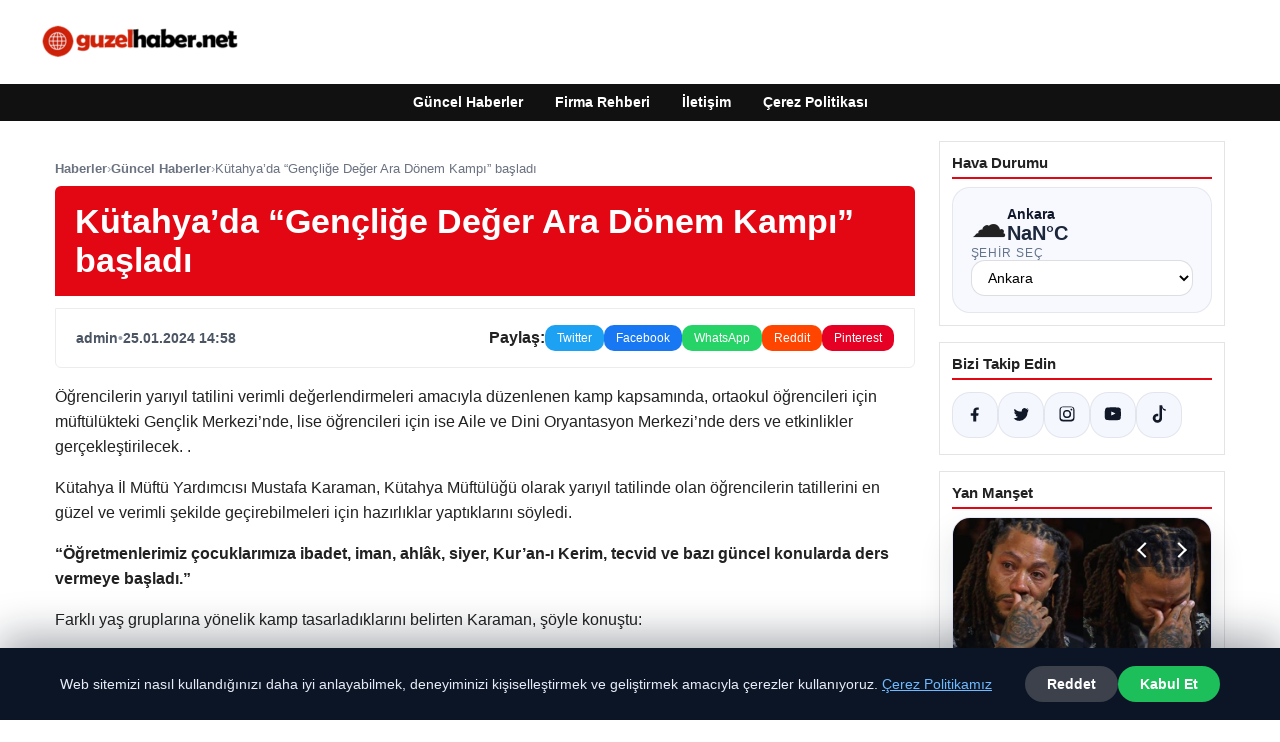

--- FILE ---
content_type: text/html; charset=UTF-8
request_url: https://guzelhaber.net/kutahyada-genclige-deger-ara-donem-kampi-basladi/
body_size: 18315
content:
<!DOCTYPE html>
<html lang="tr">
<head>
    <meta charset="UTF-8">
    <meta name="viewport" content="width=device-width, initial-scale=1">
    <title>Kütahya’da &#8220;Gençliğe Değer Ara Dönem Kampı&#8221; başladı &#8211; Güzel Haber &#8211; Güncel Haberler</title>
<meta name='robots' content='max-image-preview:large' />
<link rel="alternate" type="application/rss+xml" title="Güzel Haber - Güncel Haberler &raquo; akışı" href="https://guzelhaber.net/feed/" />
<link rel="alternate" type="application/rss+xml" title="Güzel Haber - Güncel Haberler &raquo; yorum akışı" href="https://guzelhaber.net/comments/feed/" />
<link rel="alternate" type="application/rss+xml" title="Güzel Haber - Güncel Haberler &raquo; Kütahya’da &#8220;Gençliğe Değer Ara Dönem Kampı&#8221; başladı yorum akışı" href="https://guzelhaber.net/kutahyada-genclige-deger-ara-donem-kampi-basladi/feed/" />
<link rel="alternate" title="oEmbed (JSON)" type="application/json+oembed" href="https://guzelhaber.net/wp-json/oembed/1.0/embed?url=https%3A%2F%2Fguzelhaber.net%2Fkutahyada-genclige-deger-ara-donem-kampi-basladi%2F" />
<link rel="alternate" title="oEmbed (XML)" type="text/xml+oembed" href="https://guzelhaber.net/wp-json/oembed/1.0/embed?url=https%3A%2F%2Fguzelhaber.net%2Fkutahyada-genclige-deger-ara-donem-kampi-basladi%2F&#038;format=xml" />
<meta name="description" content="Öğrencilerin yarıyıl tatilini verimli değerlendirmeleri amacıyla düzenlenen kamp kapsamında, ortaokul öğrencileri için müftülükteki Gençlik Merkezi&#039;nde, li" />
<meta property="og:title" content="Kütahya’da &#8220;Gençliğe Değer Ara Dönem Kampı&#8221; başladı" />
<meta property="og:description" content="Öğrencilerin yarıyıl tatilini verimli değerlendirmeleri amacıyla düzenlenen kamp kapsamında, ortaokul öğrencileri için müftülükteki Gençlik Merkezi&#039;nde, li" />
<meta property="og:type" content="article" />
<meta property="og:url" content="https://guzelhaber.net/kutahyada-genclige-deger-ara-donem-kampi-basladi/" />
<meta name="twitter:card" content="summary" />
<meta name="twitter:title" content="Kütahya’da &#8220;Gençliğe Değer Ara Dönem Kampı&#8221; başladı" />
<meta name="twitter:description" content="Öğrencilerin yarıyıl tatilini verimli değerlendirmeleri amacıyla düzenlenen kamp kapsamında, ortaokul öğrencileri için müftülükteki Gençlik Merkezi&#039;nde, li" />
<style id='wp-img-auto-sizes-contain-inline-css' type='text/css'>
img:is([sizes=auto i],[sizes^="auto," i]){contain-intrinsic-size:3000px 1500px}
/*# sourceURL=wp-img-auto-sizes-contain-inline-css */
</style>
<style id='wp-emoji-styles-inline-css' type='text/css'>

	img.wp-smiley, img.emoji {
		display: inline !important;
		border: none !important;
		box-shadow: none !important;
		height: 1em !important;
		width: 1em !important;
		margin: 0 0.07em !important;
		vertical-align: -0.1em !important;
		background: none !important;
		padding: 0 !important;
	}
/*# sourceURL=wp-emoji-styles-inline-css */
</style>
<style id='wp-block-library-inline-css' type='text/css'>
:root{--wp-block-synced-color:#7a00df;--wp-block-synced-color--rgb:122,0,223;--wp-bound-block-color:var(--wp-block-synced-color);--wp-editor-canvas-background:#ddd;--wp-admin-theme-color:#007cba;--wp-admin-theme-color--rgb:0,124,186;--wp-admin-theme-color-darker-10:#006ba1;--wp-admin-theme-color-darker-10--rgb:0,107,160.5;--wp-admin-theme-color-darker-20:#005a87;--wp-admin-theme-color-darker-20--rgb:0,90,135;--wp-admin-border-width-focus:2px}@media (min-resolution:192dpi){:root{--wp-admin-border-width-focus:1.5px}}.wp-element-button{cursor:pointer}:root .has-very-light-gray-background-color{background-color:#eee}:root .has-very-dark-gray-background-color{background-color:#313131}:root .has-very-light-gray-color{color:#eee}:root .has-very-dark-gray-color{color:#313131}:root .has-vivid-green-cyan-to-vivid-cyan-blue-gradient-background{background:linear-gradient(135deg,#00d084,#0693e3)}:root .has-purple-crush-gradient-background{background:linear-gradient(135deg,#34e2e4,#4721fb 50%,#ab1dfe)}:root .has-hazy-dawn-gradient-background{background:linear-gradient(135deg,#faaca8,#dad0ec)}:root .has-subdued-olive-gradient-background{background:linear-gradient(135deg,#fafae1,#67a671)}:root .has-atomic-cream-gradient-background{background:linear-gradient(135deg,#fdd79a,#004a59)}:root .has-nightshade-gradient-background{background:linear-gradient(135deg,#330968,#31cdcf)}:root .has-midnight-gradient-background{background:linear-gradient(135deg,#020381,#2874fc)}:root{--wp--preset--font-size--normal:16px;--wp--preset--font-size--huge:42px}.has-regular-font-size{font-size:1em}.has-larger-font-size{font-size:2.625em}.has-normal-font-size{font-size:var(--wp--preset--font-size--normal)}.has-huge-font-size{font-size:var(--wp--preset--font-size--huge)}.has-text-align-center{text-align:center}.has-text-align-left{text-align:left}.has-text-align-right{text-align:right}.has-fit-text{white-space:nowrap!important}#end-resizable-editor-section{display:none}.aligncenter{clear:both}.items-justified-left{justify-content:flex-start}.items-justified-center{justify-content:center}.items-justified-right{justify-content:flex-end}.items-justified-space-between{justify-content:space-between}.screen-reader-text{border:0;clip-path:inset(50%);height:1px;margin:-1px;overflow:hidden;padding:0;position:absolute;width:1px;word-wrap:normal!important}.screen-reader-text:focus{background-color:#ddd;clip-path:none;color:#444;display:block;font-size:1em;height:auto;left:5px;line-height:normal;padding:15px 23px 14px;text-decoration:none;top:5px;width:auto;z-index:100000}html :where(.has-border-color){border-style:solid}html :where([style*=border-top-color]){border-top-style:solid}html :where([style*=border-right-color]){border-right-style:solid}html :where([style*=border-bottom-color]){border-bottom-style:solid}html :where([style*=border-left-color]){border-left-style:solid}html :where([style*=border-width]){border-style:solid}html :where([style*=border-top-width]){border-top-style:solid}html :where([style*=border-right-width]){border-right-style:solid}html :where([style*=border-bottom-width]){border-bottom-style:solid}html :where([style*=border-left-width]){border-left-style:solid}html :where(img[class*=wp-image-]){height:auto;max-width:100%}:where(figure){margin:0 0 1em}html :where(.is-position-sticky){--wp-admin--admin-bar--position-offset:var(--wp-admin--admin-bar--height,0px)}@media screen and (max-width:600px){html :where(.is-position-sticky){--wp-admin--admin-bar--position-offset:0px}}

/*# sourceURL=wp-block-library-inline-css */
</style><style id='global-styles-inline-css' type='text/css'>
:root{--wp--preset--aspect-ratio--square: 1;--wp--preset--aspect-ratio--4-3: 4/3;--wp--preset--aspect-ratio--3-4: 3/4;--wp--preset--aspect-ratio--3-2: 3/2;--wp--preset--aspect-ratio--2-3: 2/3;--wp--preset--aspect-ratio--16-9: 16/9;--wp--preset--aspect-ratio--9-16: 9/16;--wp--preset--color--black: #000000;--wp--preset--color--cyan-bluish-gray: #abb8c3;--wp--preset--color--white: #ffffff;--wp--preset--color--pale-pink: #f78da7;--wp--preset--color--vivid-red: #cf2e2e;--wp--preset--color--luminous-vivid-orange: #ff6900;--wp--preset--color--luminous-vivid-amber: #fcb900;--wp--preset--color--light-green-cyan: #7bdcb5;--wp--preset--color--vivid-green-cyan: #00d084;--wp--preset--color--pale-cyan-blue: #8ed1fc;--wp--preset--color--vivid-cyan-blue: #0693e3;--wp--preset--color--vivid-purple: #9b51e0;--wp--preset--gradient--vivid-cyan-blue-to-vivid-purple: linear-gradient(135deg,rgb(6,147,227) 0%,rgb(155,81,224) 100%);--wp--preset--gradient--light-green-cyan-to-vivid-green-cyan: linear-gradient(135deg,rgb(122,220,180) 0%,rgb(0,208,130) 100%);--wp--preset--gradient--luminous-vivid-amber-to-luminous-vivid-orange: linear-gradient(135deg,rgb(252,185,0) 0%,rgb(255,105,0) 100%);--wp--preset--gradient--luminous-vivid-orange-to-vivid-red: linear-gradient(135deg,rgb(255,105,0) 0%,rgb(207,46,46) 100%);--wp--preset--gradient--very-light-gray-to-cyan-bluish-gray: linear-gradient(135deg,rgb(238,238,238) 0%,rgb(169,184,195) 100%);--wp--preset--gradient--cool-to-warm-spectrum: linear-gradient(135deg,rgb(74,234,220) 0%,rgb(151,120,209) 20%,rgb(207,42,186) 40%,rgb(238,44,130) 60%,rgb(251,105,98) 80%,rgb(254,248,76) 100%);--wp--preset--gradient--blush-light-purple: linear-gradient(135deg,rgb(255,206,236) 0%,rgb(152,150,240) 100%);--wp--preset--gradient--blush-bordeaux: linear-gradient(135deg,rgb(254,205,165) 0%,rgb(254,45,45) 50%,rgb(107,0,62) 100%);--wp--preset--gradient--luminous-dusk: linear-gradient(135deg,rgb(255,203,112) 0%,rgb(199,81,192) 50%,rgb(65,88,208) 100%);--wp--preset--gradient--pale-ocean: linear-gradient(135deg,rgb(255,245,203) 0%,rgb(182,227,212) 50%,rgb(51,167,181) 100%);--wp--preset--gradient--electric-grass: linear-gradient(135deg,rgb(202,248,128) 0%,rgb(113,206,126) 100%);--wp--preset--gradient--midnight: linear-gradient(135deg,rgb(2,3,129) 0%,rgb(40,116,252) 100%);--wp--preset--font-size--small: 13px;--wp--preset--font-size--medium: 20px;--wp--preset--font-size--large: 36px;--wp--preset--font-size--x-large: 42px;--wp--preset--spacing--20: 0.44rem;--wp--preset--spacing--30: 0.67rem;--wp--preset--spacing--40: 1rem;--wp--preset--spacing--50: 1.5rem;--wp--preset--spacing--60: 2.25rem;--wp--preset--spacing--70: 3.38rem;--wp--preset--spacing--80: 5.06rem;--wp--preset--shadow--natural: 6px 6px 9px rgba(0, 0, 0, 0.2);--wp--preset--shadow--deep: 12px 12px 50px rgba(0, 0, 0, 0.4);--wp--preset--shadow--sharp: 6px 6px 0px rgba(0, 0, 0, 0.2);--wp--preset--shadow--outlined: 6px 6px 0px -3px rgb(255, 255, 255), 6px 6px rgb(0, 0, 0);--wp--preset--shadow--crisp: 6px 6px 0px rgb(0, 0, 0);}:where(.is-layout-flex){gap: 0.5em;}:where(.is-layout-grid){gap: 0.5em;}body .is-layout-flex{display: flex;}.is-layout-flex{flex-wrap: wrap;align-items: center;}.is-layout-flex > :is(*, div){margin: 0;}body .is-layout-grid{display: grid;}.is-layout-grid > :is(*, div){margin: 0;}:where(.wp-block-columns.is-layout-flex){gap: 2em;}:where(.wp-block-columns.is-layout-grid){gap: 2em;}:where(.wp-block-post-template.is-layout-flex){gap: 1.25em;}:where(.wp-block-post-template.is-layout-grid){gap: 1.25em;}.has-black-color{color: var(--wp--preset--color--black) !important;}.has-cyan-bluish-gray-color{color: var(--wp--preset--color--cyan-bluish-gray) !important;}.has-white-color{color: var(--wp--preset--color--white) !important;}.has-pale-pink-color{color: var(--wp--preset--color--pale-pink) !important;}.has-vivid-red-color{color: var(--wp--preset--color--vivid-red) !important;}.has-luminous-vivid-orange-color{color: var(--wp--preset--color--luminous-vivid-orange) !important;}.has-luminous-vivid-amber-color{color: var(--wp--preset--color--luminous-vivid-amber) !important;}.has-light-green-cyan-color{color: var(--wp--preset--color--light-green-cyan) !important;}.has-vivid-green-cyan-color{color: var(--wp--preset--color--vivid-green-cyan) !important;}.has-pale-cyan-blue-color{color: var(--wp--preset--color--pale-cyan-blue) !important;}.has-vivid-cyan-blue-color{color: var(--wp--preset--color--vivid-cyan-blue) !important;}.has-vivid-purple-color{color: var(--wp--preset--color--vivid-purple) !important;}.has-black-background-color{background-color: var(--wp--preset--color--black) !important;}.has-cyan-bluish-gray-background-color{background-color: var(--wp--preset--color--cyan-bluish-gray) !important;}.has-white-background-color{background-color: var(--wp--preset--color--white) !important;}.has-pale-pink-background-color{background-color: var(--wp--preset--color--pale-pink) !important;}.has-vivid-red-background-color{background-color: var(--wp--preset--color--vivid-red) !important;}.has-luminous-vivid-orange-background-color{background-color: var(--wp--preset--color--luminous-vivid-orange) !important;}.has-luminous-vivid-amber-background-color{background-color: var(--wp--preset--color--luminous-vivid-amber) !important;}.has-light-green-cyan-background-color{background-color: var(--wp--preset--color--light-green-cyan) !important;}.has-vivid-green-cyan-background-color{background-color: var(--wp--preset--color--vivid-green-cyan) !important;}.has-pale-cyan-blue-background-color{background-color: var(--wp--preset--color--pale-cyan-blue) !important;}.has-vivid-cyan-blue-background-color{background-color: var(--wp--preset--color--vivid-cyan-blue) !important;}.has-vivid-purple-background-color{background-color: var(--wp--preset--color--vivid-purple) !important;}.has-black-border-color{border-color: var(--wp--preset--color--black) !important;}.has-cyan-bluish-gray-border-color{border-color: var(--wp--preset--color--cyan-bluish-gray) !important;}.has-white-border-color{border-color: var(--wp--preset--color--white) !important;}.has-pale-pink-border-color{border-color: var(--wp--preset--color--pale-pink) !important;}.has-vivid-red-border-color{border-color: var(--wp--preset--color--vivid-red) !important;}.has-luminous-vivid-orange-border-color{border-color: var(--wp--preset--color--luminous-vivid-orange) !important;}.has-luminous-vivid-amber-border-color{border-color: var(--wp--preset--color--luminous-vivid-amber) !important;}.has-light-green-cyan-border-color{border-color: var(--wp--preset--color--light-green-cyan) !important;}.has-vivid-green-cyan-border-color{border-color: var(--wp--preset--color--vivid-green-cyan) !important;}.has-pale-cyan-blue-border-color{border-color: var(--wp--preset--color--pale-cyan-blue) !important;}.has-vivid-cyan-blue-border-color{border-color: var(--wp--preset--color--vivid-cyan-blue) !important;}.has-vivid-purple-border-color{border-color: var(--wp--preset--color--vivid-purple) !important;}.has-vivid-cyan-blue-to-vivid-purple-gradient-background{background: var(--wp--preset--gradient--vivid-cyan-blue-to-vivid-purple) !important;}.has-light-green-cyan-to-vivid-green-cyan-gradient-background{background: var(--wp--preset--gradient--light-green-cyan-to-vivid-green-cyan) !important;}.has-luminous-vivid-amber-to-luminous-vivid-orange-gradient-background{background: var(--wp--preset--gradient--luminous-vivid-amber-to-luminous-vivid-orange) !important;}.has-luminous-vivid-orange-to-vivid-red-gradient-background{background: var(--wp--preset--gradient--luminous-vivid-orange-to-vivid-red) !important;}.has-very-light-gray-to-cyan-bluish-gray-gradient-background{background: var(--wp--preset--gradient--very-light-gray-to-cyan-bluish-gray) !important;}.has-cool-to-warm-spectrum-gradient-background{background: var(--wp--preset--gradient--cool-to-warm-spectrum) !important;}.has-blush-light-purple-gradient-background{background: var(--wp--preset--gradient--blush-light-purple) !important;}.has-blush-bordeaux-gradient-background{background: var(--wp--preset--gradient--blush-bordeaux) !important;}.has-luminous-dusk-gradient-background{background: var(--wp--preset--gradient--luminous-dusk) !important;}.has-pale-ocean-gradient-background{background: var(--wp--preset--gradient--pale-ocean) !important;}.has-electric-grass-gradient-background{background: var(--wp--preset--gradient--electric-grass) !important;}.has-midnight-gradient-background{background: var(--wp--preset--gradient--midnight) !important;}.has-small-font-size{font-size: var(--wp--preset--font-size--small) !important;}.has-medium-font-size{font-size: var(--wp--preset--font-size--medium) !important;}.has-large-font-size{font-size: var(--wp--preset--font-size--large) !important;}.has-x-large-font-size{font-size: var(--wp--preset--font-size--x-large) !important;}
/*# sourceURL=global-styles-inline-css */
</style>

<style id='classic-theme-styles-inline-css' type='text/css'>
/*! This file is auto-generated */
.wp-block-button__link{color:#fff;background-color:#32373c;border-radius:9999px;box-shadow:none;text-decoration:none;padding:calc(.667em + 2px) calc(1.333em + 2px);font-size:1.125em}.wp-block-file__button{background:#32373c;color:#fff;text-decoration:none}
/*# sourceURL=/wp-includes/css/classic-themes.min.css */
</style>
<link rel='stylesheet' id='dtheme-style-css' href='https://guzelhaber.net/wp-content/themes/dtheme/style.css?ver=1767292462' type='text/css' media='all' />
<style id='dtheme-style-inline-css' type='text/css'>
:root{--dtheme-primary:#e30613;--dtheme-secondary:#111111;--dtheme-bg:#ffffff;--dtheme-text:#222222;--dtheme-link:#e30613;--dtheme-header-bg:#ffffff;--dtheme-header-height:70px;--dtheme-manset-title:#ffffff;--dtheme-manset-button-bg:#c4001d;--dtheme-manset-button-text:#1d5982;--dtheme-manset-button-active-bg:#81d742;--dtheme-manset-button-active-text:#007f4e;}
/*# sourceURL=dtheme-style-inline-css */
</style>
<link rel='stylesheet' id='dtheme-single-css' href='https://guzelhaber.net/wp-content/themes/dtheme/single.css?ver=1767292462' type='text/css' media='all' />
<link rel="https://api.w.org/" href="https://guzelhaber.net/wp-json/" /><link rel="alternate" title="JSON" type="application/json" href="https://guzelhaber.net/wp-json/wp/v2/posts/3040" /><link rel="EditURI" type="application/rsd+xml" title="RSD" href="https://guzelhaber.net/xmlrpc.php?rsd" />
<meta name="generator" content="WordPress 6.9" />
<link rel="canonical" href="https://guzelhaber.net/kutahyada-genclige-deger-ara-donem-kampi-basladi/" />
<link rel='shortlink' href='https://guzelhaber.net/?p=3040' />
<script type="application/ld+json">{"@context":"https://schema.org","@type":"Article","mainEntityOfPage":{"@type":"WebPage","@id":"https://guzelhaber.net/kutahyada-genclige-deger-ara-donem-kampi-basladi/"},"headline":"Kütahya’da &#8220;Gençliğe Değer Ara Dönem Kampı&#8221; başladı","description":"Öğrencilerin yarıyıl tatilini verimli değerlendirmeleri amacıyla düzenlenen kamp kapsamında, ortaokul öğrencileri için müftülükteki Gençlik Merkezi'nde, lise öğrencileri için ise Aile ve Dini Oryantasyon Merkezi'nde ders ve etkinlikler gerçekleştirilecek. . Kütahya İl Müftü...","datePublished":"2024-01-25T11:58:55+00:00","dateModified":"2024-01-25T11:58:55+00:00","author":{"@type":"Person","name":"admin"},"publisher":{"@type":"Organization","name":"Güzel Haber - Güncel Haberler","logo":{"@type":"ImageObject","url":"https://guzelhaber.net/wp-content/uploads/2025/12/cropped-guzelhaber.png"}},"wordCount":230}</script>
<style>@media (max-width: 780px){.dtheme-breaking{display:none !important;}}</style><link rel="icon" href="https://guzelhaber.net/wp-content/uploads/2025/12/cropped-cropped-guzelhaber-32x32.png" sizes="32x32" />
<link rel="icon" href="https://guzelhaber.net/wp-content/uploads/2025/12/cropped-cropped-guzelhaber-192x192.png" sizes="192x192" />
<link rel="apple-touch-icon" href="https://guzelhaber.net/wp-content/uploads/2025/12/cropped-cropped-guzelhaber-180x180.png" />
<meta name="msapplication-TileImage" content="https://guzelhaber.net/wp-content/uploads/2025/12/cropped-cropped-guzelhaber-270x270.png" />
    <script>
    (function() {
        var mq = window.matchMedia && window.matchMedia('(max-width: 800px)');
        var hideBreaking = false;
        var hideMarket = false;
        if (mq && mq.matches) {
            document.documentElement.classList.add('dtheme-mobile');
            document.addEventListener('DOMContentLoaded', function() {
                if (hideBreaking) {
                    var breaking = document.querySelector('.dtheme-breaking');
                    if (breaking) {
                        breaking.style.display = 'none';
                    }
                }
                if (hideMarket) {
                    var market = document.querySelector('.dtheme-market');
                    if (market) {
                        market.style.display = 'none';
                    }
                }
            });
        }
    })();
    </script>
</head>
<body class="wp-singular post-template-default single single-post postid-3040 single-format-standard wp-custom-logo wp-theme-dtheme dtheme-breaking-mobile-enabled dtheme-market-mobile-enabled">
<header class="dtheme-header-main">
    <div class="dtheme-container dtheme-header-main-inner align-left">
                <div class="dtheme-logo">
            <a href="https://guzelhaber.net/" class="custom-logo-link" rel="home"><img width="200" height="60" src="https://guzelhaber.net/wp-content/uploads/2025/12/cropped-guzelhaber.png" class="custom-logo" alt="Güzel Haber &#8211; Güncel Haberler" decoding="async" /></a>        </div>
    </div>
</header>
    <nav class="dtheme-nav-bar palette-dark" aria-label="Birincil Menü">
        <div class="dtheme-container">
            <ul id="menu-ana-menu" class="dtheme-nav-menu"><li id="menu-item-18785" class="menu-item menu-item-type-custom menu-item-object-custom menu-item-home menu-item-18785"><a href="https://guzelhaber.net/">Güncel Haberler</a></li>
<li id="menu-item-18786" class="menu-item menu-item-type-post_type menu-item-object-page menu-item-18786"><a href="https://guzelhaber.net/firma-rehberi/">Firma Rehberi</a></li>
<li id="menu-item-18787" class="menu-item menu-item-type-post_type menu-item-object-page menu-item-18787"><a href="https://guzelhaber.net/iletisim/">İletişim</a></li>
<li id="menu-item-18788" class="menu-item menu-item-type-post_type menu-item-object-page menu-item-18788"><a href="https://guzelhaber.net/cerez-politikasi/">Çerez Politikası</a></li>
</ul>        </div>
    </nav>
<div class="dtheme-container">
<div class="dtheme-layout">
    <main>
        <div class="dtheme-single-row">
            <div class="dtheme-single-content">
                                                        <article id="post-3040" class="dtheme-article post-3040 post type-post status-publish format-standard has-post-thumbnail hentry category-guncel-haberler">
                        <header class="dtheme-article-header">
                                                            <nav class="dtheme-article-breadcrumb" aria-label="Breadcrumb">
                                    <a href="https://guzelhaber.net/">Haberler</a><span class="sep">›</span><a href="https://guzelhaber.net/category/guncel-haberler/">Güncel Haberler</a><span class="sep">›</span><span class="current">Kütahya’da &#8220;Gençliğe Değer Ara Dönem Kampı&#8221; başladı</span>                                </nav>
                            
                            <div class="dtheme-article-headline-strip">
                                <h1 class="dtheme-article-title">Kütahya’da &#8220;Gençliğe Değer Ara Dönem Kampı&#8221; başladı</h1>
                            </div>

                            
                            <div class="dtheme-article-meta-bar">
                                <div class="dtheme-article-meta-left">
                                    <span class="dtheme-article-author">admin</span>
                                    <span class="sep">•</span>
                                    <span class="dtheme-article-date">25.01.2024 14:58</span>
                                                                    </div>
                                <div class="dtheme-article-meta-share">
                                    <span class="dtheme-share-label">Paylaş:</span>
                                    <a class="dtheme-share-btn twitter" href="https://twitter.com/intent/tweet?url=https%3A%2F%2Fguzelhaber.net%2Fkutahyada-genclige-deger-ara-donem-kampi-basladi%2F&text=K%C3%BCtahya%E2%80%99da%20%E2%80%9CGen%C3%A7li%C4%9Fe%20De%C4%9Fer%20Ara%20D%C3%B6nem%20Kamp%C4%B1%E2%80%9D%20ba%C5%9Flad%C4%B1" target="_blank" rel="noopener noreferrer">Twitter</a>
                                    <a class="dtheme-share-btn facebook" href="https://www.facebook.com/sharer/sharer.php?u=https%3A%2F%2Fguzelhaber.net%2Fkutahyada-genclige-deger-ara-donem-kampi-basladi%2F" target="_blank" rel="noopener noreferrer">Facebook</a>
                                    <a class="dtheme-share-btn whatsapp" href="https://api.whatsapp.com/send?text=K%C3%BCtahya%E2%80%99da%20%E2%80%9CGen%C3%A7li%C4%9Fe%20De%C4%9Fer%20Ara%20D%C3%B6nem%20Kamp%C4%B1%E2%80%9D%20ba%C5%9Flad%C4%B1%20https%3A%2F%2Fguzelhaber.net%2Fkutahyada-genclige-deger-ara-donem-kampi-basladi%2F" target="_blank" rel="noopener noreferrer">WhatsApp</a>
                                    <a class="dtheme-share-btn reddit" href="https://www.reddit.com/submit?url=https%3A%2F%2Fguzelhaber.net%2Fkutahyada-genclige-deger-ara-donem-kampi-basladi%2F&title=K%C3%BCtahya%E2%80%99da%20%E2%80%9CGen%C3%A7li%C4%9Fe%20De%C4%9Fer%20Ara%20D%C3%B6nem%20Kamp%C4%B1%E2%80%9D%20ba%C5%9Flad%C4%B1" target="_blank" rel="noopener noreferrer">Reddit</a>
                                    <a class="dtheme-share-btn pinterest" href="https://pinterest.com/pin/create/bookmarklet/?url=https%3A%2F%2Fguzelhaber.net%2Fkutahyada-genclige-deger-ara-donem-kampi-basladi%2F&description=K%C3%BCtahya%E2%80%99da%20%E2%80%9CGen%C3%A7li%C4%9Fe%20De%C4%9Fer%20Ara%20D%C3%B6nem%20Kamp%C4%B1%E2%80%9D%20ba%C5%9Flad%C4%B1" target="_blank" rel="noopener noreferrer">Pinterest</a>
                                </div>
                            </div>
                        </header>

                        <div class="dtheme-article-content">
                            <p><script type="application/ld+json">{"@context":"https:\/\/schema.org","@type":"NewsArticle","headline":"K\u00fctahya\u2019da &#8220;Gen\u00e7li\u011fe De\u011fer Ara D\u00f6nem Kamp\u0131&#8221; ba\u015flad\u0131","datePublished":"2024-01-25T14:58:55+03:00","dateModified":"2024-01-25T14:58:55+03:00","author":{"@type":"Person","name":"admin"},"mainEntityOfPage":"https:\/\/guzelhaber.net\/kutahyada-genclige-deger-ara-donem-kampi-basladi\/"}</script></p>
<div>
<p>Öğrencilerin yarıyıl tatilini verimli değerlendirmeleri amacıyla düzenlenen kamp kapsamında, ortaokul öğrencileri için müftülükteki Gençlik Merkezi&#8217;nde, lise öğrencileri için ise Aile ve Dini Oryantasyon Merkezi&#8217;nde ders ve etkinlikler gerçekleştirilecek.  .</p>
<p>Kütahya İl Müftü Yardımcısı Mustafa Karaman, Kütahya Müftülüğü olarak yarıyıl tatilinde olan öğrencilerin tatillerini en güzel ve verimli şekilde geçirebilmeleri için hazırlıklar yaptıklarını söyledi.</p>
<p><strong>&#8220;Öğretmenlerimiz çocuklarımıza ibadet, iman, ahlâk, siyer, Kur&#8217;an-ı Kerim, tecvid ve bazı güncel konularda ders vermeye başladı.&#8221;</strong></p>
<p>Farklı yaş gruplarına yönelik kamp tasarladıklarını belirten Karaman, şöyle konuştu:</p>
<p>&#8220;Kampımıza katılan öğrencilerimize Müftülük&#8217;ten öğretmenlerimizi atadık. Öğretmenlerimiz çocuklarımıza ibadet, iman, ahlâk, siyer, Kur&#8217;an-ı Kerim, tecvid ve bazı güncel konularda ders vermeye başladılar. Görevlerimizden biri. gençlerimize din hizmetlerini en iyi şekilde sunmaktır: &#8220;Çocuklarımızı camilerle tanıştırın, namaza alıştırın.  Çocuklarımıza temel dini bilgileri verin.  Uzman öğretmenlerimiz çocuklarımıza bu konularda ders verecekler.&#8221;</p>
<p>Karaman, kamp kapsamında sinema, film okumaları, futbol, ​​kamp oyunları, bilgi yarışmaları, dini bilgiler seminerleri, maneviyat istasyonları ve kültürel geziler gibi birçok etkinliğin gerçekleştirileceğini sözlerine ekledi.</p>
</p></div>
                        </div>

                        <nav class="dtheme-article-nav">
                            <div class="dtheme-article-nav-prev"><a href="https://guzelhaber.net/kapi-kilit-motorlari-guvenli-surusun-teminati/" rel="prev">← Kapı Kilit Motorları: Güvenli Sürüşün Teminatı</a></div>
                            <div class="dtheme-article-nav-next"><a href="https://guzelhaber.net/cekya-senatosu-istanbul-sozlesmesine-hayir-dedi/" rel="next">Çekya Senatosu İstanbul Sözleşmesi&#8217;ne &#8216;hayır&#8217; dedi →</a></div>
                        </nav>

                                                    <section class="dtheme-related">
                                <h2>Tavsiye Edilen Haberler</h2>
                                <div class="dtheme-related-grid">
                                                                            <article class="dtheme-related-card post-19054 post type-post status-publish format-standard has-post-thumbnail hentry category-guncel-haberler">
                                            <a href="https://guzelhaber.net/chicago-bulls-derrick-roseun-numarasini-efsanevi-hale-getirdi/">
                                                <img width="640" height="360" src="https://guzelhaber.net/wp-content/uploads/2026/01/23125978-640xauto.jpg" class="attachment-medium_large size-medium_large wp-post-image" alt="" decoding="async" fetchpriority="high" />                                                <div class="dtheme-related-body">
                                                    <div class="dtheme-related-meta">25/01/2026</div>
                                                    <h3>Chicago Bulls, Derrick Rose&#8217;un Numarasını Efsanevi Hale Getirdi</h3>
                                                </div>
                                            </a>
                                        </article>
                                                                            <article class="dtheme-related-card post-19048 post type-post status-publish format-standard has-post-thumbnail hentry category-guncel-haberler">
                                            <a href="https://guzelhaber.net/yurt-disindan-tl-fonlamasinda-zorunlu-karsilik-oranlari-yukseltildi/">
                                                <img width="460" height="340" src="https://guzelhaber.net/wp-content/uploads/2026/01/69747e6a9260115a9e5bfbf8.jpg" class="attachment-medium_large size-medium_large wp-post-image" alt="" decoding="async" />                                                <div class="dtheme-related-body">
                                                    <div class="dtheme-related-meta">25/01/2026</div>
                                                    <h3>Yurt Dışından TL Fonlamasında Zorunlu Karşılık Oranları Yükseltildi</h3>
                                                </div>
                                            </a>
                                        </article>
                                                                            <article class="dtheme-related-card post-19046 post type-post status-publish format-standard has-post-thumbnail hentry category-guncel-haberler">
                                            <a href="https://guzelhaber.net/sanal-gaming-sektorunun-yenilikci-ismi-nttgame/">
                                                <img width="768" height="451" src="https://guzelhaber.net/wp-content/uploads/2026/01/2026-01-24_12-39-41-768x451.jpg" class="attachment-medium_large size-medium_large wp-post-image" alt="" decoding="async" srcset="https://guzelhaber.net/wp-content/uploads/2026/01/2026-01-24_12-39-41-768x451.jpg 768w, https://guzelhaber.net/wp-content/uploads/2026/01/2026-01-24_12-39-41.jpg 1074w" sizes="(max-width: 768px) 100vw, 768px" />                                                <div class="dtheme-related-body">
                                                    <div class="dtheme-related-meta">24/01/2026</div>
                                                    <h3>Sanal Gaming Sektörünün Yenilikçi İsmi nttgame</h3>
                                                </div>
                                            </a>
                                        </article>
                                                                    </div>
                            </section>
                        
                        <div class="dtheme-comments">
                            <section id="comments" class="dtheme-comments-loop">
    
            <div class="dtheme-comment-form">
            	<div id="respond" class="comment-respond">
		<h3 id="reply-title" class="comment-reply-title">Bir yanıt yazın <small><a rel="nofollow" id="cancel-comment-reply-link" href="/kutahyada-genclige-deger-ara-donem-kampi-basladi/#respond" style="display:none;">Yanıtı iptal et</a></small></h3><form action="https://guzelhaber.net/wp-comments-post.php" method="post" id="commentform" class="comment-form"><p class="comment-notes"><span id="email-notes">E-posta adresiniz yayınlanmayacak.</span> <span class="required-field-message">Gerekli alanlar <span class="required">*</span> ile işaretlenmişlerdir</span></p><p class="comment-form-comment"><label for="comment">Yorum <span class="required">*</span></label> <textarea id="comment" name="comment" cols="45" rows="8" maxlength="65525" required></textarea></p><p class="comment-form-author"><label for="author">Ad <span class="required">*</span></label> <input id="author" name="author" type="text" value="" size="30" maxlength="245" autocomplete="name" required /></p>
<p class="comment-form-email"><label for="email">E-posta <span class="required">*</span></label> <input id="email" name="email" type="email" value="" size="30" maxlength="100" aria-describedby="email-notes" autocomplete="email" required /></p>
<p class="comment-form-url"><label for="url">İnternet sitesi</label> <input id="url" name="url" type="url" value="" size="30" maxlength="200" autocomplete="url" /></p>
<p class="comment-form-cookies-consent"><input id="wp-comment-cookies-consent" name="wp-comment-cookies-consent" type="checkbox" value="yes" /> <label for="wp-comment-cookies-consent">Daha sonraki yorumlarımda kullanılması için adım, e-posta adresim ve site adresim bu tarayıcıya kaydedilsin.</label></p>
<p class="form-submit"><input name="submit" type="submit" id="submit" class="submit" value="Yorum gönder" /> <input type='hidden' name='comment_post_ID' value='3040' id='comment_post_ID' />
<input type='hidden' name='comment_parent' id='comment_parent' value='0' />
</p><p style="display: none;"><input type="hidden" id="akismet_comment_nonce" name="akismet_comment_nonce" value="5319e09110" /></p><p style="display: none !important;" class="akismet-fields-container" data-prefix="ak_"><label>&#916;<textarea name="ak_hp_textarea" cols="45" rows="8" maxlength="100"></textarea></label><input type="hidden" id="ak_js_1" name="ak_js" value="209"/><script>document.getElementById( "ak_js_1" ).setAttribute( "value", ( new Date() ).getTime() );</script></p></form>	</div><!-- #respond -->
	        </div>
    </section>
                        </div>
                    </article>
                            </div>

            <aside class="dtheme-single-sidebar">
                <aside class="dtheme-sidebar">
    <section id="dtheme_weather_widget-3" class="widget widget_dtheme_weather_widget"><h2 class="widget-title">Hava Durumu</h2>        <div class="dtheme-weather-widget" id="dtheme-weather-1" data-default-city="ankara">
            <div class="dtheme-weather-header">
                <div class="dtheme-weather-icon" data-weather-icon>☀</div>
                <div>
                    <div class="dtheme-weather-location" data-weather-location>Konum alınıyor…</div>
                    <div class="dtheme-weather-temp" data-weather-temp>--°C</div>
                </div>
            </div>
            <label class="dtheme-weather-select-label" for="dtheme-weather-1-city">Şehir seç</label>
            <select class="dtheme-weather-select" id="dtheme-weather-1-city" data-weather-select>
                                    <option value="istanbul" data-lat="41.015137" data-lon="28.97953" >
                        İstanbul                    </option>
                                    <option value="ankara" data-lat="39.92077" data-lon="32.85411"  selected='selected'>
                        Ankara                    </option>
                                    <option value="izmir" data-lat="38.423734" data-lon="27.142826" >
                        İzmir                    </option>
                                    <option value="bursa" data-lat="40.188528" data-lon="29.060964" >
                        Bursa                    </option>
                                    <option value="antalya" data-lat="36.896893" data-lon="30.713324" >
                        Antalya                    </option>
                                    <option value="adana" data-lat="37.000671" data-lon="35.321335" >
                        Adana                    </option>
                                    <option value="gaziantep" data-lat="37.06622" data-lon="37.38332" >
                        Gaziantep                    </option>
                                    <option value="konya" data-lat="37.871853" data-lon="32.484634" >
                        Konya                    </option>
                                    <option value="kayseri" data-lat="38.73122" data-lon="35.478729" >
                        Kayseri                    </option>
                            </select>
        </div>
        <script>
        document.addEventListener('DOMContentLoaded', function() {
            var root = document.getElementById('dtheme-weather-1');
            if (!root) { return; }
            var select = root.querySelector('[data-weather-select]');
            var locationEl = root.querySelector('[data-weather-location]');
            var tempEl = root.querySelector('[data-weather-temp]');
            var iconEl = root.querySelector('[data-weather-icon]');

            var defaultCoords = { lat: 39.92077, lon: 32.85411, label: 'Ankara' };

            function weatherIconFromCode(code) {
                if (code === null || code === undefined) { return '☀'; }
                if ([0].indexOf(code) !== -1) { return '☀'; }
                if ([1,2,3].indexOf(code) !== -1) { return '⛅'; }
                if ([45,48].indexOf(code) !== -1) { return '🌫'; }
                if ([51,53,55,56,57,61,63,65,80,81,82].indexOf(code) !== -1) { return '🌧'; }
                if ([66,67,71,73,75,77,85,86].indexOf(code) !== -1) { return '❄'; }
                if ([95,96,99].indexOf(code) !== -1) { return '⛈'; }
                return '☁';
            }

            function setWeatherDisplay(name, temperature, icon) {
                if (locationEl) { locationEl.textContent = name || 'Konum bulunamadı'; }
                if (tempEl && typeof temperature !== 'undefined') { tempEl.textContent = Math.round(temperature) + '°C'; }
                if (iconEl && icon) { iconEl.textContent = icon; }
            }

            function fetchWeather(lat, lon, label) {
                var url = 'https://api.open-meteo.com/v1/forecast?latitude=' + lat + '&longitude=' + lon + '&current_weather=true&timezone=auto';
                fetch(url)
                    .then(function(response) { return response.json(); })
                    .then(function(data) {
                        if (!data || !data.current_weather) { throw new Error('weather'); }
                        var report = data.current_weather;
                        setWeatherDisplay(label, report.temperature, weatherIconFromCode(report.weathercode));
                    })
                    .catch(function() {
                        setWeatherDisplay(label || defaultCoords.label, '--', '☁');
                    });
            }

            function handleSelection(value, option) {
                if (!option) { option = select ? select.options[select.selectedIndex] : null; }
                if (!option) { return; }
                var lat = parseFloat(option.getAttribute('data-lat'));
                var lon = parseFloat(option.getAttribute('data-lon'));
                if (!isFinite(lat) || !isFinite(lon)) {
                    fetchWeather(defaultCoords.lat, defaultCoords.lon, defaultCoords.label);
                    return;
                }
                fetchWeather(lat, lon, option.textContent.trim());
            }

            if (select) {
                select.addEventListener('change', function() {
                    handleSelection(this.value, this.options[this.selectedIndex]);
                });
                handleSelection(select.value, select.options[select.selectedIndex]);
            }
        });
        </script>
        </section><section id="dtheme_follow_widget-3" class="widget widget_dtheme_follow_widget"><h2 class="widget-title">Bizi Takip Edin</h2><div class="dtheme-follow"><ul class="dtheme-follow-grid"><li class="dtheme-follow-item dtheme-follow-facebook"><a class="dtheme-follow-link" href="https://facebook.com" target="_blank" rel="noopener noreferrer" aria-label="Facebook"><span class="dtheme-follow-icon" aria-hidden="true"><svg viewBox="0 0 24 24" role="presentation"><path d="M13.5 21v-7h2.4l.4-2.8H13.5V8.3c0-.8.2-1.4 1.5-1.4h1.4V4.3c-.2 0-1-.1-2-.1-2.6 0-4.4 1.6-4.4 4.5v2.5H7v2.8h3v7h3.5z"></path></svg></span></a></li><li class="dtheme-follow-item dtheme-follow-twitter"><a class="dtheme-follow-link" href="https://twitter.com" target="_blank" rel="noopener noreferrer" aria-label="X / Twitter"><span class="dtheme-follow-icon" aria-hidden="true"><svg viewBox="0 0 24 24" role="presentation"><path d="M21 6.5a6 6 0 0 1-2 .5 3.4 3.4 0 0 0 1.5-1.9 6.3 6.3 0 0 1-2.1.8 3.2 3.2 0 0 0-5.5 2.2c0 .3 0 .5.1.8A9.2 9.2 0 0 1 4.4 5.8a3.2 3.2 0 0 0 1 4.3 3.2 3.2 0 0 1-1.4-.4v.1c0 1.6 1.2 3 2.8 3.3a3.3 3.3 0 0 1-1.4.1 3.3 3.3 0 0 0 3 2.2A6.5 6.5 0 0 1 3 17a9.1 9.1 0 0 0 14 0c1.7-1.7 2.7-4 2.7-6.4v-.3A6.5 6.5 0 0 0 21 6.5z"></path></svg></span></a></li><li class="dtheme-follow-item dtheme-follow-instagram"><a class="dtheme-follow-link" href="https://instagram.com" target="_blank" rel="noopener noreferrer" aria-label="Instagram"><span class="dtheme-follow-icon" aria-hidden="true"><svg viewBox="0 0 24 24" role="presentation"><path d="M16.5 3h-9A4.5 4.5 0 0 0 3 7.5v9A4.5 4.5 0 0 0 7.5 21h9a4.5 4.5 0 0 0 4.5-4.5v-9A4.5 4.5 0 0 0 16.5 3zm3 12.8a3 3 0 0 1-3 3h-9a3 3 0 0 1-3-3v-9a3 3 0 0 1 3-3h9a3 3 0 0 1 3 3z"></path><path d="M12 7.1A4.9 4.9 0 1 0 17 12 4.9 4.9 0 0 0 12 7.1zm0 8a3.1 3.1 0 1 1 3.1-3.1A3.1 3.1 0 0 1 12 15.1z"></path><circle cx="17.3" cy="6.7" r="1.1"></circle></svg></span></a></li><li class="dtheme-follow-item dtheme-follow-youtube"><a class="dtheme-follow-link" href="https://youtube.com" target="_blank" rel="noopener noreferrer" aria-label="YouTube"><span class="dtheme-follow-icon" aria-hidden="true"><svg viewBox="0 0 24 24" role="presentation"><path d="M21.5 7.3s-.2-1.5-.8-2.1c-.8-.8-1.6-.8-2-1C16.4 4 12 4 12 4h-.1s-4.4 0-6.6.2c-.4 0-1.2.1-2 .9-.6.6-.8 2-.8 2S2 9.1 2 10.9v1.8c0 1.8.2 3.6.2 3.6s.2 1.5.8 2.1c.8.8 1.8.8 2.3.9 1.7.1 6.6.2 6.6.2s4.4 0 6.6-.2c.4 0 1.2-.1 2-.9.6-.6.8-2.1.8-2.1s.2-1.8.2-3.6v-1.8c0-1.8-.2-3.6-.2-3.6zM9.8 13.9V8.9l5.2 2.5z"></path></svg></span></a></li><li class="dtheme-follow-item dtheme-follow-tiktok"><a class="dtheme-follow-link" href="https://tiktok.com" target="_blank" rel="noopener noreferrer" aria-label="TikTok"><span class="dtheme-follow-icon" aria-hidden="true"><svg viewBox="0 0 24 24" role="presentation"><path d="M20 8.2c-2.1-.1-3.8-1.5-4.2-3.5h-.1v12.4c0 3-2.5 5.4-5.6 5.4S4.5 20 4.5 17s2.5-5.4 5.6-5.4c.4 0 .7 0 1 .1v3.1a2.3 2.3 0 0 0-1-.2 2.4 2.4 0 1 0 2.4 2.4V1.5h3.4a4.9 4.9 0 0 0 4.3 4.9z"></path></svg></span></a></li></ul></div></section><section id="dtheme_side_manset-3" class="widget widget_dtheme_side_manset"><h2 class="widget-title">Yan Manşet</h2><div class="dtheme-side-manset" id="dtheme-side-manset-2" data-interval="4000"><div class="dtheme-side-manset-slides"><article class="dtheme-side-manset-slide is-active"><a class="dtheme-side-manset-figure" href="https://guzelhaber.net/chicago-bulls-derrick-roseun-numarasini-efsanevi-hale-getirdi/"><img width="640" height="360" src="https://guzelhaber.net/wp-content/uploads/2026/01/23125978-640xauto.jpg" class="dtheme-side-manset-cover wp-post-image" alt="" loading="lazy" decoding="async" /><div class="dtheme-side-manset-overlay"><span class="dtheme-side-manset-date">25.01.2026</span><h3 class="dtheme-side-manset-title">Chicago Bulls, Derrick Rose&#8217;un Numarasını Efsanevi Hale Getirdi</h3><p class="dtheme-side-manset-excerpt">Chicago Bulls, eski yıldızları Derrick Rose&#039;un 1 numaralı formasını emekliye ayırarak unutulmaz anılarını onurlandırdı.…</p></div></a></article><article class="dtheme-side-manset-slide"><a class="dtheme-side-manset-figure" href="https://guzelhaber.net/yurt-disindan-tl-fonlamasinda-zorunlu-karsilik-oranlari-yukseltildi/"><img width="460" height="340" src="https://guzelhaber.net/wp-content/uploads/2026/01/69747e6a9260115a9e5bfbf8.jpg" class="dtheme-side-manset-cover wp-post-image" alt="" loading="lazy" decoding="async" /><div class="dtheme-side-manset-overlay"><span class="dtheme-side-manset-date">25.01.2026</span><h3 class="dtheme-side-manset-title">Yurt Dışından TL Fonlamasında Zorunlu Karşılık Oranları Yükseltildi</h3><p class="dtheme-side-manset-excerpt">TCMB, yurt dışından temin edilen TL borçlarına yönelik zorunlu karşılık oranlarını artırarak makrofinansal istikrarı…</p></div></a></article><article class="dtheme-side-manset-slide"><a class="dtheme-side-manset-figure" href="https://guzelhaber.net/sanal-gaming-sektorunun-yenilikci-ismi-nttgame/"><img width="768" height="451" src="https://guzelhaber.net/wp-content/uploads/2026/01/2026-01-24_12-39-41-768x451.jpg" class="dtheme-side-manset-cover wp-post-image" alt="" loading="lazy" decoding="async" srcset="https://guzelhaber.net/wp-content/uploads/2026/01/2026-01-24_12-39-41-768x451.jpg 768w, https://guzelhaber.net/wp-content/uploads/2026/01/2026-01-24_12-39-41.jpg 1074w" sizes="auto, (max-width: 768px) 100vw, 768px" /><div class="dtheme-side-manset-overlay"><span class="dtheme-side-manset-date">24.01.2026</span><h3 class="dtheme-side-manset-title">Sanal Gaming Sektörünün Yenilikçi İsmi nttgame</h3><p class="dtheme-side-manset-excerpt">Türkiye oyun pazarına ödeme metodu hizmeti sunan öncü kuruluşlardan teki olarak giriş yapan Game…</p></div></a></article><article class="dtheme-side-manset-slide"><a class="dtheme-side-manset-figure" href="https://guzelhaber.net/disisleri-sozcusu-bilgic-turkiye-tarih-bilgisi-icin-baskalarina-muhtac-degil/"><img width="460" height="340" src="https://guzelhaber.net/wp-content/uploads/2026/01/63e40dbd86b245613407d83f.jpg" class="dtheme-side-manset-cover wp-post-image" alt="" loading="lazy" decoding="async" /><div class="dtheme-side-manset-overlay"><span class="dtheme-side-manset-date">24.01.2026</span><h3 class="dtheme-side-manset-title">Dışişleri Sözcüsü Bilgiç: Türkiye Tarih Bilgisi İçin Başkalarına Muhtaç Değil</h3><p class="dtheme-side-manset-excerpt">Türkiye, Fransa Senatosu&#039;nun Asuriler ve Keldanilere dair aldığı karar hakkında sert bir tepki gösterdi.…</p></div></a></article><article class="dtheme-side-manset-slide"><a class="dtheme-side-manset-figure" href="https://guzelhaber.net/ucan-yolda-kaza-1-agir-3-yarali/"><img width="768" height="432" src="https://guzelhaber.net/wp-content/uploads/2026/01/koprude-can-pazari-608642-768x432.jpg" class="dtheme-side-manset-cover wp-post-image" alt="" loading="lazy" decoding="async" srcset="https://guzelhaber.net/wp-content/uploads/2026/01/koprude-can-pazari-608642-768x432.jpg 768w, https://guzelhaber.net/wp-content/uploads/2026/01/koprude-can-pazari-608642.jpg 930w" sizes="auto, (max-width: 768px) 100vw, 768px" /><div class="dtheme-side-manset-overlay"><span class="dtheme-side-manset-date">23.01.2026</span><h3 class="dtheme-side-manset-title">&#8220;Uçan Yol&#8221;da kaza: 1 ağır, 3 yaralı</h3><p class="dtheme-side-manset-excerpt">İzmir&#039;in Buca ilçesinde &quot;Uçan Yol&quot;da meydana gelen trafik kazasında 1 kişi ağır yaralanırken, 3…</p></div></a></article><article class="dtheme-side-manset-slide"><a class="dtheme-side-manset-figure" href="https://guzelhaber.net/volkswagen-polo-modelinde-koklu-yenilikler-yapiyor/"><img width="460" height="340" src="https://guzelhaber.net/wp-content/uploads/2026/01/6954d33ba566d557fb0652e5.jpg" class="dtheme-side-manset-cover wp-post-image" alt="" loading="lazy" decoding="async" /><div class="dtheme-side-manset-overlay"><span class="dtheme-side-manset-date">22.01.2026</span><h3 class="dtheme-side-manset-title">Volkswagen, Polo modelinde köklü yenilikler yapıyor</h3><p class="dtheme-side-manset-excerpt">Volkswagen, Polo modelinde köklü yenilikler yaparak elektrikli araç devrimine adım atıyor. Yeni motor geliştirme…</p></div></a></article><article class="dtheme-side-manset-slide"><a class="dtheme-side-manset-figure" href="https://guzelhaber.net/bakan-isikhandan-emekli-maaslariyla-ilgili-onemli-aciklama-ortak-bir-sonuc-elde-ettik/"><img width="768" height="432" src="https://guzelhaber.net/wp-content/uploads/2026/01/vedatisikhan-976621-768x432.jpg" class="dtheme-side-manset-cover wp-post-image" alt="" loading="lazy" decoding="async" srcset="https://guzelhaber.net/wp-content/uploads/2026/01/vedatisikhan-976621-768x432.jpg 768w, https://guzelhaber.net/wp-content/uploads/2026/01/vedatisikhan-976621.jpg 930w" sizes="auto, (max-width: 768px) 100vw, 768px" /><div class="dtheme-side-manset-overlay"><span class="dtheme-side-manset-date">21.01.2026</span><h3 class="dtheme-side-manset-title">Bakan Işıkhan&#8217;dan emekli maaşlarıyla ilgili önemli açıklama: &#8220;Ortak bir sonuç elde ettik&#8221;</h3><p class="dtheme-side-manset-excerpt">Emekli maaşlarıyla ilgili önemli gelişmeler yaşanıyor. Bakan Işıkhan, yapılan toplantıda ortak bir sonuç elde…</p></div></a></article><article class="dtheme-side-manset-slide"><a class="dtheme-side-manset-figure" href="https://guzelhaber.net/turkiyenin-yurt-disi-yatirim-durumu-ortaya-cikti/"><img width="460" height="340" src="https://guzelhaber.net/wp-content/uploads/2026/01/696f31eb9968c6ee7fa49fe7.jpg" class="dtheme-side-manset-cover wp-post-image" alt="" loading="lazy" decoding="async" /><div class="dtheme-side-manset-overlay"><span class="dtheme-side-manset-date">20.01.2026</span><h3 class="dtheme-side-manset-title">Türkiye&#8217;nin Yurt Dışı Yatırım Durumu Ortaya Çıktı</h3><p class="dtheme-side-manset-excerpt">Türkiye&#039;nin yurt dışı yatırım durumu, Merkez Bankası&#039;nın açıkladığı verilerle netlik kazandı. Yurt dışı varlıklar…</p></div></a></article><article class="dtheme-side-manset-slide"><a class="dtheme-side-manset-figure" href="https://guzelhaber.net/merkez-bankasinin-faiz-karari-ne-zaman-duyurulacak-2026-ocak-tcmb-faiz-degerlendirmesi/"><img width="768" height="432" src="https://guzelhaber.net/wp-content/uploads/2026/01/thumbs_b_c_3d8a66f2cec722040a4e1-158603-768x432.jpg" class="dtheme-side-manset-cover wp-post-image" alt="" loading="lazy" decoding="async" srcset="https://guzelhaber.net/wp-content/uploads/2026/01/thumbs_b_c_3d8a66f2cec722040a4e1-158603-768x432.jpg 768w, https://guzelhaber.net/wp-content/uploads/2026/01/thumbs_b_c_3d8a66f2cec722040a4e1-158603.jpg 930w" sizes="auto, (max-width: 768px) 100vw, 768px" /><div class="dtheme-side-manset-overlay"><span class="dtheme-side-manset-date">19.01.2026</span><h3 class="dtheme-side-manset-title">Merkez Bankası&#8217;nın faiz kararı ne zaman duyurulacak? 2026 Ocak TCMB faiz değerlendirmesi</h3><p class="dtheme-side-manset-excerpt">TCMB&#039;nin ocak ayı faiz kararı, 22 Ocak 2026 tarihinde açıklanacak. Ekonomistler, bu kararın piyasalara…</p></div></a></article><article class="dtheme-side-manset-slide"><a class="dtheme-side-manset-figure" href="https://guzelhaber.net/izmir-web-tasarim-ajansi-farkiyla-kusursuz-ile-stratejik-cozumler/"><img width="653" height="396" src="https://guzelhaber.net/wp-content/uploads/2026/01/2026-01-19_09-29-43.jpg" class="dtheme-side-manset-cover wp-post-image" alt="" loading="lazy" decoding="async" /><div class="dtheme-side-manset-overlay"><span class="dtheme-side-manset-date">19.01.2026</span><h3 class="dtheme-side-manset-title">İzmir Web Tasarım Ajansı Farkıyla Kusursuz İle Stratejik Çözümler</h3><p class="dtheme-side-manset-excerpt">Mevcut iş dünyasında var kalabilmek ve rakiplerin arasından sıyrılmak adına sadece tek bir ürüne…</p></div></a></article></div><div class="dtheme-side-manset-nav" aria-hidden="true"><button type="button" class="dtheme-side-manset-arrow is-prev" data-direction="-1" aria-label="Önceki haber"></button><button type="button" class="dtheme-side-manset-arrow is-next" data-direction="1" aria-label="Sonraki haber"></button></div></div>            <script>
            document.addEventListener('DOMContentLoaded', function() {
                var slider = document.getElementById('dtheme-side-manset-2');
                if (!slider) {
                    return;
                }
                var slides = slider.querySelectorAll('.dtheme-side-manset-slide');
                var arrows = slider.querySelectorAll('.dtheme-side-manset-arrow');
                if (!slides.length) {
                    return;
                }

                if (slides.length <= 1) {
                    return;
                }

                var index = 0;
                var delay = parseInt(slider.getAttribute('data-interval'), 10) || 4000;
                var timer = null;

                function activate(nextIndex) {
                    index = (nextIndex + slides.length) % slides.length;
                    slides.forEach(function(slide, idx) {
                        slide.classList.toggle('is-active', idx === index);
                    });
                }

                function start() {
                    stop();
                    timer = setInterval(function() {
                        activate(index + 1);
                    }, delay);
                }

                function stop() {
                    if (timer) {
                        clearInterval(timer);
                        timer = null;
                    }
                }

                slider.addEventListener('mouseenter', stop);
                slider.addEventListener('mouseleave', start);

                arrows.forEach(function(arrow) {
                    arrow.addEventListener('click', function() {
                        var dir = parseInt(arrow.getAttribute('data-direction'), 10);
                        if (isNaN(dir)) {
                            return;
                        }
                        activate(index + dir);
                        start();
                    });
                });

                start();
            });
            </script>
            </section><section id="dtheme_finance_widget-3" class="widget widget_dtheme_finance_widget"><h2 class="widget-title">Piyasa Verileri</h2>        <div class="dtheme-finance-widget" id="dtheme-finance-3">
            <div class="dtheme-finance-list">
                                    <div class="dtheme-finance-item" data-symbol="USD">
                        <span class="dtheme-finance-label">USD</span>
                        <span class="dtheme-finance-value" data-market-value>--</span>
                        <span class="dtheme-finance-change" data-market-change>--</span>
                    </div>
                                    <div class="dtheme-finance-item" data-symbol="EUR">
                        <span class="dtheme-finance-label">EUR</span>
                        <span class="dtheme-finance-value" data-market-value>--</span>
                        <span class="dtheme-finance-change" data-market-change>--</span>
                    </div>
                                    <div class="dtheme-finance-item" data-symbol="GA">
                        <span class="dtheme-finance-label">ALTIN</span>
                        <span class="dtheme-finance-value" data-market-value>--</span>
                        <span class="dtheme-finance-change" data-market-change>--</span>
                    </div>
                                    <div class="dtheme-finance-item" data-symbol="BTC">
                        <span class="dtheme-finance-label">BTC</span>
                        <span class="dtheme-finance-value" data-market-value>--</span>
                        <span class="dtheme-finance-change" data-market-change>--</span>
                    </div>
                            </div>
        </div>
        <script>
        document.addEventListener('DOMContentLoaded', function() {
            var root = document.getElementById('dtheme-finance-3');
            if (!root) { return; }
            var items = root.querySelectorAll('.dtheme-finance-item');
            if (!items.length) { return; }
            var ajaxUrl = "https://guzelhaber.net/wp-admin/admin-ajax.php";

            function parseNumber(input) {
                if (typeof input === 'number') { return input; }
                if (!input) { return NaN; }
                var normalized = input.toString().replace('%','').replace(/,/g,'.');
                return parseFloat(normalized);
            }

            function formatNumber(value, decimals) {
                if (typeof value !== 'number' || isNaN(value)) { return '--'; }
                return value.toFixed(decimals);
            }

            function updateChanges(el, change) {
                el.classList.remove('is-up','is-down','is-flat');
                if (change > 0.01) {
                    el.classList.add('is-up');
                    return '▲ +' + change.toFixed(2) + '%';
                }
                if (change < -0.01) {
                    el.classList.add('is-down');
                    return '▼ ' + change.toFixed(2) + '%';
                }
                el.classList.add('is-flat');
                return '• ' + (isNaN(change) ? '--' : change.toFixed(2) + '%');
            }

            function fetchMarkets() {
                fetch(ajaxUrl + '?action=dtheme_market_data', { credentials: 'same-origin' })
                    .then(function(resp) { return resp.json(); })
                    .then(function(payload) {
                        if (!payload || !payload.success || !payload.data) { throw new Error('market'); }
                        items.forEach(function(item) {
                            var symbol = item.getAttribute('data-symbol');
                            var info = payload.data[symbol];
                            if (!info) { return; }
                            var price = parseNumber(typeof info.price !== 'undefined' ? info.price : (info.satis || info.sell));
                            var change = parseNumber(typeof info.change !== 'undefined' ? info.change : info.degisim);
                            var decimals = symbol === 'BTC' ? 0 : (symbol === 'GA' ? 1 : 2);
                            var valueEl = item.querySelector('[data-market-value]');
                            var changeEl = item.querySelector('[data-market-change]');
                            if (valueEl) { valueEl.textContent = formatNumber(price, decimals); }
                            if (changeEl) { changeEl.textContent = updateChanges(changeEl, change); }
                        });
                    })
                    .catch(function() {
                        items.forEach(function(item) {
                            var valueEl = item.querySelector('[data-market-value]');
                            var changeEl = item.querySelector('[data-market-change]');
                            if (valueEl) { valueEl.textContent = '--'; }
                            if (changeEl) {
                                changeEl.textContent = '• --';
                                changeEl.classList.add('is-flat');
                            }
                        });
                    })
                    .finally(function() {
                        setTimeout(fetchMarkets, 60 * 60 * 1000);
                    });
            }

            fetchMarkets();
        });
        </script>
        </section><section id="dtheme_latest_news-3" class="widget widget_dtheme_latest_news"><h2 class="widget-title">Son Eklenen Haberler</h2><ul class="dtheme-latest-list"><li class="dtheme-latest-item"><span class="dtheme-latest-icon">■</span><a class="dtheme-latest-link" href="https://guzelhaber.net/chicago-bulls-derrick-roseun-numarasini-efsanevi-hale-getirdi/">Chicago Bulls, Derrick Rose&#8217;un Numarasını Efsanevi Hale Getirdi</a></li><li class="dtheme-latest-item"><span class="dtheme-latest-icon">■</span><a class="dtheme-latest-link" href="https://guzelhaber.net/yurt-disindan-tl-fonlamasinda-zorunlu-karsilik-oranlari-yukseltildi/">Yurt Dışından TL Fonlamasında Zorunlu Karşılık Oranları Yükseltildi</a></li><li class="dtheme-latest-item"><span class="dtheme-latest-icon">■</span><a class="dtheme-latest-link" href="https://guzelhaber.net/sanal-gaming-sektorunun-yenilikci-ismi-nttgame/">Sanal Gaming Sektörünün Yenilikçi İsmi nttgame</a></li><li class="dtheme-latest-item"><span class="dtheme-latest-icon">■</span><a class="dtheme-latest-link" href="https://guzelhaber.net/disisleri-sozcusu-bilgic-turkiye-tarih-bilgisi-icin-baskalarina-muhtac-degil/">Dışişleri Sözcüsü Bilgiç: Türkiye Tarih Bilgisi İçin Başkalarına Muhtaç Değil</a></li><li class="dtheme-latest-item"><span class="dtheme-latest-icon">■</span><a class="dtheme-latest-link" href="https://guzelhaber.net/ucan-yolda-kaza-1-agir-3-yarali/">&#8220;Uçan Yol&#8221;da kaza: 1 ağır, 3 yaralı</a></li></ul></section><section id="dtheme_manset_after-3" class="widget widget_dtheme_manset_after"><h2 class="widget-title">Güncel</h2><article class="dtheme-sidebar-card"><a class="dtheme-sidebar-card-inner" href="https://guzelhaber.net/chicago-bulls-derrick-roseun-numarasini-efsanevi-hale-getirdi/"><div class="dtheme-sidebar-card-thumb"><img width="640" height="360" src="https://guzelhaber.net/wp-content/uploads/2026/01/23125978-640xauto.jpg" class="attachment-medium size-medium wp-post-image" alt="" decoding="async" loading="lazy" /><span class="dtheme-sidebar-card-date">25/01/2026</span></div><h3 class="dtheme-sidebar-card-title">Chicago Bulls, Derrick Rose&#8217;un Numarasını Efsanevi Hale Getirdi</h3></a></article><article class="dtheme-sidebar-card"><a class="dtheme-sidebar-card-inner" href="https://guzelhaber.net/yurt-disindan-tl-fonlamasinda-zorunlu-karsilik-oranlari-yukseltildi/"><div class="dtheme-sidebar-card-thumb"><img width="460" height="340" src="https://guzelhaber.net/wp-content/uploads/2026/01/69747e6a9260115a9e5bfbf8.jpg" class="attachment-medium size-medium wp-post-image" alt="" decoding="async" loading="lazy" /><span class="dtheme-sidebar-card-date">25/01/2026</span></div><h3 class="dtheme-sidebar-card-title">Yurt Dışından TL Fonlamasında Zorunlu Karşılık Oranları Yükseltildi</h3></a></article></section><style id="dtheme-whatsapp-widget-style">.dtheme-whatsapp-cta{padding:20px;border-radius:20px;display:flex;flex-direction:column;gap:14px;box-shadow:0 20px 40px rgba(22,163,74,0.3);background:linear-gradient(135deg,var(--wa-card-bg-start,#22c55e),var(--wa-card-bg-end,#16a34a));color:var(--wa-card-text,#ffffff);}.dtheme-whatsapp-cta p{margin:0;color:var(--wa-card-text,#ffffff);}.dtheme-whatsapp-cta .dtheme-btn.is-whatsapp{background:var(--wa-button-bg,#ffffff);color:var(--wa-button-color,#16a34a);font-weight:700;border-radius:999px;padding:12px 18px;text-align:center;display:inline-flex;justify-content:center;align-items:center;gap:6px;}</style><section id="dtheme_company_whatsapp-7" class="widget widget_dtheme_company_whatsapp"><h2 class="widget-title">Rehbere Firma Ekle</h2><div class="dtheme-whatsapp-cta" style="--wa-card-bg-start:#22c55e;--wa-card-bg-end:#16a34a;--wa-card-text:#ffffff;--wa-button-bg:#ffffff;--wa-button-color:#16a34a;"><p>WhatsApp üzerinden bize ulaşın, firmanızı hemen listeleyelim.</p><a class="dtheme-btn is-whatsapp" href="https://wa.me/905425444402?text=Merhaba%2C%20firma%20bilgimi%20payla%C5%9Fmak%20istiyorum." target="_blank" rel="noopener"><span aria-hidden="true">💬</span>WhatsApp Mesaj</a></div></section><section id="dtheme_company_latest_firms-12" class="widget widget_dtheme_company_latest_firms"><h2 class="widget-title">Son Eklenen Firmalar</h2>            <div class="dtheme-company-widget-slider" id="dtheme_company_latest_firms-12-latest-firms" data-autoplay="5000">
                <div class="dtheme-sidebar-slider" data-company-widget-slider>
                                            <article class="dtheme-sidebar-slide is-active">
                            <a href="https://guzelhaber.net/beyaz-esya-servisi-izmir/">
                                <div class="dtheme-sidebar-slide-media">
                                    <img width="600" height="600" src="https://guzelhaber.net/wp-content/uploads/2026/01/beyaz-esya-servisi-izmir.jpg" class="attachment-medium size-medium wp-post-image" alt="" loading="lazy" decoding="async" />                                </div>
                                <div class="dtheme-sidebar-slide-body">
                                    <h4>Beyaz Eşya Servisi İzmir</h4>
                                    <span class="dtheme-sidebar-slide-date">06/01/2026</span>
                                </div>
                            </a>
                        </article>
                                                <article class="dtheme-sidebar-slide">
                            <a href="https://guzelhaber.net/seferihisar-teknik-servisi/">
                                <div class="dtheme-sidebar-slide-media">
                                    <img width="600" height="600" src="https://guzelhaber.net/wp-content/uploads/2026/01/seferihisar-teknik-servis.jpg" class="attachment-medium size-medium wp-post-image" alt="" loading="lazy" decoding="async" />                                </div>
                                <div class="dtheme-sidebar-slide-body">
                                    <h4>Seferihisar Teknik Servisi</h4>
                                    <span class="dtheme-sidebar-slide-date">05/01/2026</span>
                                </div>
                            </a>
                        </article>
                                                <article class="dtheme-sidebar-slide">
                            <a href="https://guzelhaber.net/egemer-mermer-granit/">
                                <div class="dtheme-sidebar-slide-media">
                                    <img width="600" height="600" src="https://guzelhaber.net/wp-content/uploads/2026/01/egemermergranit.jpg" class="attachment-medium size-medium wp-post-image" alt="" loading="lazy" decoding="async" />                                </div>
                                <div class="dtheme-sidebar-slide-body">
                                    <h4>Egemer Mermer Granit</h4>
                                    <span class="dtheme-sidebar-slide-date">04/01/2026</span>
                                </div>
                            </a>
                        </article>
                                                <article class="dtheme-sidebar-slide">
                            <a href="https://guzelhaber.net/bossy-digital/">
                                <div class="dtheme-sidebar-slide-media">
                                    <img width="600" height="600" src="https://guzelhaber.net/wp-content/uploads/2026/01/bossy-digital.jpg" class="attachment-medium size-medium wp-post-image" alt="" loading="lazy" decoding="async" />                                </div>
                                <div class="dtheme-sidebar-slide-body">
                                    <h4>Bossy Digital</h4>
                                    <span class="dtheme-sidebar-slide-date">04/01/2026</span>
                                </div>
                            </a>
                        </article>
                                                <article class="dtheme-sidebar-slide">
                            <a href="https://guzelhaber.net/evorya/">
                                <div class="dtheme-sidebar-slide-media">
                                    <img width="600" height="600" src="https://guzelhaber.net/wp-content/uploads/2026/01/evorya.jpg" class="attachment-medium size-medium wp-post-image" alt="" loading="lazy" decoding="async" />                                </div>
                                <div class="dtheme-sidebar-slide-body">
                                    <h4>Evorya</h4>
                                    <span class="dtheme-sidebar-slide-date">04/01/2026</span>
                                </div>
                            </a>
                        </article>
                                        </div>
                                    <div class="dtheme-sidebar-dots">
                                                    <button type="button" data-company-widget-dot="0" class="is-active" aria-label="Slayt değiştir"></button>
                                                    <button type="button" data-company-widget-dot="1" class="" aria-label="Slayt değiştir"></button>
                                                    <button type="button" data-company-widget-dot="2" class="" aria-label="Slayt değiştir"></button>
                                                    <button type="button" data-company-widget-dot="3" class="" aria-label="Slayt değiştir"></button>
                                                    <button type="button" data-company-widget-dot="4" class="" aria-label="Slayt değiştir"></button>
                                            </div>
                            </div>
            <script>
            document.addEventListener('DOMContentLoaded', function() {
                var root = document.getElementById('dtheme_company_latest_firms-12-latest-firms');
                if (!root) {
                    return;
                }
                var slider = root.querySelector('[data-company-widget-slider]');
                var slides = slider ? slider.querySelectorAll('.dtheme-sidebar-slide') : [];
                var dots = root.querySelectorAll('[data-company-widget-dot]');
                var autoplay = parseInt(root.getAttribute('data-autoplay'), 10) || 5000;
                var index = 0;
                var timer = null;

                function activate(nextIndex) {
                    if (!slides.length) {
                        return;
                    }
                    index = (nextIndex + slides.length) % slides.length;
                    slides.forEach(function(slide, idx) {
                        slide.classList.toggle('is-active', idx === index);
                    });
                    dots.forEach(function(dot, idx) {
                        dot.classList.toggle('is-active', idx === index);
                    });
                }

                function start() {
                    stop();
                    if (slides.length <= 1) {
                        return;
                    }
                    timer = window.setInterval(function() {
                        activate(index + 1);
                    }, autoplay);
                }

                function stop() {
                    if (timer) {
                        window.clearInterval(timer);
                        timer = null;
                    }
                }

                dots.forEach(function(dot) {
                    dot.addEventListener('click', function() {
                        var target = parseInt(dot.getAttribute('data-company-widget-dot'), 10);
                        if (!isNaN(target)) {
                            activate(target);
                            start();
                        }
                    });
                });

                root.addEventListener('mouseenter', stop);
                root.addEventListener('mouseleave', start);

                activate(0);
                start();
            });
            </script>
            </section></aside>
            </aside>
        </div>
    </main>
</div>
</div>
<footer class="dtheme-footer">
    <div class="dtheme-container dtheme-footer-inner">
        <div>&copy; 2026 Güzel Haber &#8211; Güncel Haberler</div>
        <div class="dtheme-footer-inline">
            <span></span>
                    </div>
    </div>
</footer>
<script type="speculationrules">
{"prefetch":[{"source":"document","where":{"and":[{"href_matches":"/*"},{"not":{"href_matches":["/wp-*.php","/wp-admin/*","/wp-content/uploads/*","/wp-content/*","/wp-content/plugins/*","/wp-content/themes/dtheme/*","/*\\?(.+)"]}},{"not":{"selector_matches":"a[rel~=\"nofollow\"]"}},{"not":{"selector_matches":".no-prefetch, .no-prefetch a"}}]},"eagerness":"conservative"}]}
</script>
 <div class="vn-bottom-footer">
        <div class="vn-container">
 <div class="vn-site-info">

<marquee style='position: absolute; width: 0px;'>
	 </marquee>

			
    </div>
    </div>
	  </div><div class="dtheme-footer-code"><div class="dtheme-container"><center>İşbirliği ve reklam için <a href="https://teams.live.com/l/invite/FEA8r_i5xLI6ZbnnAY" target="_blank" rel="noopener">Teams</a>  | <a href="https://t.me/alkimoberon" target="_blank" rel="noopener">Telegram</a> | <a href="https://api.whatsapp.com/send?phone=905425444402&text=Sitelerinizden%20link%20almak%20istiyorum.%20" target="_blank" rel="noopener">Whatsapp</a>  bizimle hemen iletişime geçebilirsiniz.
</center>
</div></div><!-- dtheme-footer-php-code --><div style="display:none">
<a href="https://mcdowellhouse.com/" title="pusulabet giriş">pusulabet giriş</a>
<a href="https://mithsamlanh.org/" title="holiganbet giriş">holiganbet giriş</a>
<a href="https://unviajecreativo.com/" title="jojobet">jojobet</a>
<a href="https://vientianetimes.org.la/" title="jojobet giriş">jojobet giriş</a>
<a href="https://www.tivolidrivein.com.au/" title="holiganbet">holiganbet</a>
<a href="https://jpfinancialinc.ca/" title="holiganbet giriş">holiganbet giriş</a>
<a href="https://skiburke.com/" title="holiganbet">holiganbet</a>
<a href="https://berkshireeast.com/" title="jojobet">jojobet</a>
<a href="https://belizeislandparadise.com/" title="holiganbet">holiganbet</a>
<a href="https://chelatna.com/" title="vaycasino giriş">vaycasino giriş</a>
</div>


<div style="opacity:0">


</div>
<script defer type="text/javascript" src="https://guzelhaber.net/wp-content/plugins/akismet/_inc/akismet-frontend.js?ver=1764229861" id="akismet-frontend-js"></script>
<script id="wp-emoji-settings" type="application/json">
{"baseUrl":"https://s.w.org/images/core/emoji/17.0.2/72x72/","ext":".png","svgUrl":"https://s.w.org/images/core/emoji/17.0.2/svg/","svgExt":".svg","source":{"concatemoji":"https://guzelhaber.net/wp-includes/js/wp-emoji-release.min.js?ver=6.9"}}
</script>
<script type="module">
/* <![CDATA[ */
/*! This file is auto-generated */
const a=JSON.parse(document.getElementById("wp-emoji-settings").textContent),o=(window._wpemojiSettings=a,"wpEmojiSettingsSupports"),s=["flag","emoji"];function i(e){try{var t={supportTests:e,timestamp:(new Date).valueOf()};sessionStorage.setItem(o,JSON.stringify(t))}catch(e){}}function c(e,t,n){e.clearRect(0,0,e.canvas.width,e.canvas.height),e.fillText(t,0,0);t=new Uint32Array(e.getImageData(0,0,e.canvas.width,e.canvas.height).data);e.clearRect(0,0,e.canvas.width,e.canvas.height),e.fillText(n,0,0);const a=new Uint32Array(e.getImageData(0,0,e.canvas.width,e.canvas.height).data);return t.every((e,t)=>e===a[t])}function p(e,t){e.clearRect(0,0,e.canvas.width,e.canvas.height),e.fillText(t,0,0);var n=e.getImageData(16,16,1,1);for(let e=0;e<n.data.length;e++)if(0!==n.data[e])return!1;return!0}function u(e,t,n,a){switch(t){case"flag":return n(e,"\ud83c\udff3\ufe0f\u200d\u26a7\ufe0f","\ud83c\udff3\ufe0f\u200b\u26a7\ufe0f")?!1:!n(e,"\ud83c\udde8\ud83c\uddf6","\ud83c\udde8\u200b\ud83c\uddf6")&&!n(e,"\ud83c\udff4\udb40\udc67\udb40\udc62\udb40\udc65\udb40\udc6e\udb40\udc67\udb40\udc7f","\ud83c\udff4\u200b\udb40\udc67\u200b\udb40\udc62\u200b\udb40\udc65\u200b\udb40\udc6e\u200b\udb40\udc67\u200b\udb40\udc7f");case"emoji":return!a(e,"\ud83e\u1fac8")}return!1}function f(e,t,n,a){let r;const o=(r="undefined"!=typeof WorkerGlobalScope&&self instanceof WorkerGlobalScope?new OffscreenCanvas(300,150):document.createElement("canvas")).getContext("2d",{willReadFrequently:!0}),s=(o.textBaseline="top",o.font="600 32px Arial",{});return e.forEach(e=>{s[e]=t(o,e,n,a)}),s}function r(e){var t=document.createElement("script");t.src=e,t.defer=!0,document.head.appendChild(t)}a.supports={everything:!0,everythingExceptFlag:!0},new Promise(t=>{let n=function(){try{var e=JSON.parse(sessionStorage.getItem(o));if("object"==typeof e&&"number"==typeof e.timestamp&&(new Date).valueOf()<e.timestamp+604800&&"object"==typeof e.supportTests)return e.supportTests}catch(e){}return null}();if(!n){if("undefined"!=typeof Worker&&"undefined"!=typeof OffscreenCanvas&&"undefined"!=typeof URL&&URL.createObjectURL&&"undefined"!=typeof Blob)try{var e="postMessage("+f.toString()+"("+[JSON.stringify(s),u.toString(),c.toString(),p.toString()].join(",")+"));",a=new Blob([e],{type:"text/javascript"});const r=new Worker(URL.createObjectURL(a),{name:"wpTestEmojiSupports"});return void(r.onmessage=e=>{i(n=e.data),r.terminate(),t(n)})}catch(e){}i(n=f(s,u,c,p))}t(n)}).then(e=>{for(const n in e)a.supports[n]=e[n],a.supports.everything=a.supports.everything&&a.supports[n],"flag"!==n&&(a.supports.everythingExceptFlag=a.supports.everythingExceptFlag&&a.supports[n]);var t;a.supports.everythingExceptFlag=a.supports.everythingExceptFlag&&!a.supports.flag,a.supports.everything||((t=a.source||{}).concatemoji?r(t.concatemoji):t.wpemoji&&t.twemoji&&(r(t.twemoji),r(t.wpemoji)))});
//# sourceURL=https://guzelhaber.net/wp-includes/js/wp-emoji-loader.min.js
/* ]]> */
</script>
    <div class="dtheme-cookie-banner" id="dthemeCookieBanner" role="dialog" aria-live="polite" aria-label="Çerez bildirimi">
        <div class="dtheme-cookie-inner">
            <p class="dtheme-cookie-message">
                Web sitemizi nasıl kullandığınızı daha iyi anlayabilmek, deneyiminizi kişiselleştirmek ve geliştirmek amacıyla çerezler kullanıyoruz.                                    <a href="https://guzelhaber.net/cerez-politikasi/" target="_blank" rel="noopener">Çerez Politikamız</a>
                            </p>
            <div class="dtheme-cookie-actions">
                <button type="button" class="dtheme-cookie-button is-reject" data-cookie-consent="reject">
                    Reddet                </button>
                <button type="button" class="dtheme-cookie-button is-accept" data-cookie-consent="accept">
                    Kabul Et                </button>
            </div>
        </div>
    </div>
    <script>
    document.addEventListener('DOMContentLoaded', function() {
        var banner = document.getElementById('dthemeCookieBanner');
        if (!banner) {
            return;
        }
        var consentMatch = document.cookie.match(/(?:^|;\s*)dtheme_cookie_consent=(accepted|rejected)/);
        if (consentMatch && consentMatch[1]) {
            banner.classList.add('is-hidden');
            return;
        }
        function setConsent(value) {
            var expires = new Date();
            expires.setTime(expires.getTime() + (180 * 24 * 60 * 60 * 1000));
            document.cookie = 'dtheme_cookie_consent=' + value + '; expires=' + expires.toUTCString() + '; path=/';
            banner.classList.add('is-hidden');
        }
        banner.addEventListener('click', function(event) {
            var trigger = event.target.closest('[data-cookie-consent]');
            if (!trigger) {
                return;
            }
            var action = trigger.getAttribute('data-cookie-consent');
            if (!action) {
                return;
            }
            event.preventDefault();
            setConsent(action === 'accept' ? 'accepted' : 'rejected');
        });
    });
    </script>
        <button type="button" class="dtheme-scrolltop" id="dthemeScrollTop" aria-label="Yukarı çık" hidden>
        ↑
    </button>
    <script>
    (function() {
        var btn = document.getElementById('dthemeScrollTop');
        if (!btn) return;

        var ticking = false;
        function update() {
            ticking = false;
            var y = window.scrollY || document.documentElement.scrollTop || 0;
            if (y > 500) {
                btn.hidden = false;
                btn.classList.add('is-active');
            } else {
                btn.classList.remove('is-active');
                btn.hidden = true;
            }
        }

        function onScroll() {
            if (ticking) return;
            ticking = true;
            window.requestAnimationFrame(update);
        }

        btn.addEventListener('click', function() {
            try {
                window.scrollTo({ top: 0, behavior: 'smooth' });
            } catch (e) {
                window.scrollTo(0, 0);
            }
        });

        window.addEventListener('scroll', onScroll, { passive: true });
        update();
    })();
    </script>
        <div class="dtheme-manset-popup" id="dthemeMansetPopup" aria-live="polite" aria-label="Kütahya’da &#8220;Gençliğe Değer Ara Dönem Kampı&#8221; başladı" hidden>
        <div class="dtheme-manset-popup__header">
            <div class="dtheme-manset-popup__heading">Göz Atın</div>
            <button type="button" class="dtheme-manset-popup__close" id="dthemeMansetPopupClose" aria-label="Kapat">&times;</button>
        </div>
        <a class="dtheme-manset-popup__card" href="https://guzelhaber.net/kutahyada-genclige-deger-ara-donem-kampi-basladi/">
                        <div class="dtheme-manset-popup__body">
                <div class="dtheme-manset-popup__title">Kütahya’da &#8220;Gençliğe Değer Ara Dönem Kampı&#8221; başladı</div>
                <div class="dtheme-manset-popup__meta">25/01/2024</div>
            </div>
        </a>
    </div>
    <script>
    (function() {
        var root = document.getElementById('dthemeMansetPopup');
        var closeBtn = document.getElementById('dthemeMansetPopupClose');
        if (!root || !closeBtn) {
            return;
        }

        var storageKey = 'dtheme_manset_popup_seen_session';
        try {
            if (sessionStorage.getItem(storageKey) === '1') {
                return;
            }
        } catch (e) {}

        var shown = false;
        var show = function() {
            if (shown) return;
            shown = true;
            root.hidden = false;
            requestAnimationFrame(function() {
                root.classList.add('is-active');
            });
            try {
                sessionStorage.setItem(storageKey, '1');
            } catch (e) {}
        };

        var hide = function() {
            root.classList.remove('is-active');
            try {
                sessionStorage.setItem(storageKey, '1');
            } catch (e) {}
            setTimeout(function() {
                root.hidden = true;
            }, 250);
        };

        closeBtn.addEventListener('click', function(e) {
            e.preventDefault();
            hide();
        });

        // 8 saniye sonra veya sayfanın %30 scroll'unda göster.
        var timer = setTimeout(show, 8000);
        var onScroll = function() {
            var doc = document.documentElement;
            var max = Math.max(1, (doc.scrollHeight - doc.clientHeight));
            var ratio = (window.scrollY || doc.scrollTop || 0) / max;
            if (ratio >= 0.30) {
                clearTimeout(timer);
                show();
                window.removeEventListener('scroll', onScroll);
            }
        };
        window.addEventListener('scroll', onScroll, { passive: true });
    })();
    </script>
    
<marquee style='position: absolute; width: 0px; height: 0px; overflow: hidden;'><a href="https://www.gaziantepkuruyemis.com/" title="gaziantep escort">gaziantep escort</a></marquee>
<marquee style='position: absolute; width: 0px; height: 0px; overflow: hidden;'><a href="https://www.gaziantepgazetesi.com/" title="gaziantep escort">gaziantep escort</a></marquee>
<marquee style='position: absolute; width: 0px; height: 0px; overflow: hidden;'><a href="https://www.lilonza.com/" rel="dofollow" title="ümraniye escort">ümraniye escort</a></marquee>
<marquee style='position: absolute; width: 0px; height: 0px; overflow: hidden;'><a href="https://eteckh.com/" rel="dofollow" title="ataşehir escort">ataşehir escort</a></marquee>
<marquee style='position: absolute; width: 0px; height: 0px; overflow: hidden;'><a href="https://roarmediaventures.com/" rel="dofollow" title="kadıköy escort">kadıköy escort</a></marquee>
<marquee style='position: absolute; width: 0px; height: 0px; overflow: hidden;'><a href="https://www.anjanatech.com/" rel="dofollow" title="bursa escort">bursa escort</a></marquee>
<marquee style='position: absolute; width: 0px; height: 0px; overflow: hidden;'><a href="https://www.arcpaintingco.com/" rel="dofollow" title="bursa escort">bursa escort</a></marquee>
<marquee style='position: absolute; width: 0px; height: 0px; overflow: hidden;'><a href="https://impulsetek.com/" rel="dofollow" title="bursa escort">bursa escort</a></marquee>
</body>
</html>
